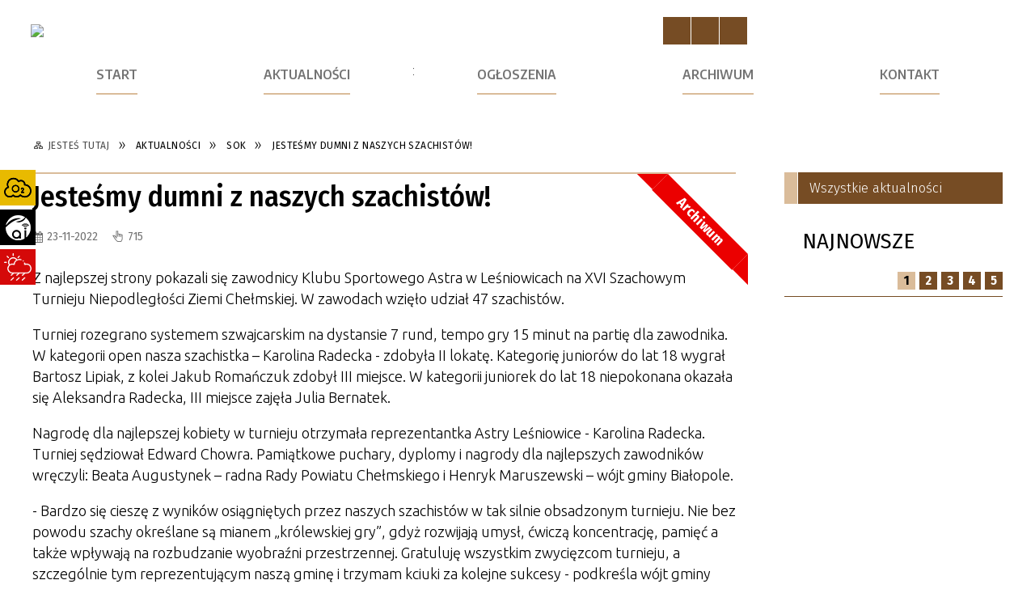

--- FILE ---
content_type: text/html; charset=utf-8
request_url: https://sok.uglesniowice.pl/aktualnosc-1816-jestesmy_dumni_z_naszych_szachistow.html
body_size: 14086
content:
<!DOCTYPE html>
<html lang="pl"  itemscope="itemscope" itemtype="http://schema.org/WebPage" xmlns="http://www.w3.org/1999/xhtml">
    <head>
        <!-- METAS - - - - - - - - - - - - - - - - - - - - - - - - - - - - - -->
        <title itemprop="name">Jesteśmy dumni z naszych szachistów! - Aktualności - Gmina Leśniowice</title>
<meta http-equiv="Content-Type" content="text/html; charset=utf-8">
	<meta name="title" content="Jesteśmy dumni z naszych szachistów! - Aktualności - Gmina Leśniowice">
	<meta name="description" content="Gmina Leśniowice">
	<meta name="keywords" content="Gmina Leśniowice">
	<meta name="author" content="CONCEPT Intermedia www.sam3.pl">
	<meta name="robots" content="index, follow">
        <meta name="viewport" content="width=device-width" >        
        
        <!-- EXTERNALS - - - - - - - - - - - - - - - - - - - - - - - - - - - -->		
        <link rel="shortcut icon" href="/themes/skin_124/images/favicon.ico" >
        <link rel="alternate" type="application/rss+xml"  title="RSS 2.0" href="https://sok.uglesniowice.pl/aktualnosci.xml" >
		
		

		
        	<link rel="stylesheet" type="text/css" media="all" href="/themes/skin_124/css/common.css">
	<link rel="stylesheet" type="text/css" media="all" href="/css/concept.gallery.css">
	<link rel="stylesheet" type="text/css" media="all" href="/css/_global.css">
	<link rel="stylesheet" type="text/css" media="screen" href="/wcag_video_player/ableplayer.min.css">
	<link rel="stylesheet" type="text/css" media="all" href="/css/icons_library.css">
	<link rel="stylesheet" type="text/css" media="screen" href="/css/smoothness/jquery-ui-1.9.2.custom.min.css">
	<link rel="stylesheet" type="text/css" media="screen" href="/js/fancyBox/jquery.fancybox.css">
	<link rel="stylesheet" type="text/css" media="print" href="/css/print_strona.css">
	<link rel="stylesheet" type="text/css" media="all" href="/themes/skin_124/css/responsive.css">
	<link rel="stylesheet" type="text/css" media="all" href="/themes/skin_124/css/_multisite.css">
	<link rel="stylesheet" type="text/css" media="all" href="/css/concept-carousel.css">

        <!-- JAVASCRIPTS - - - - - - - - - - - - - - - - - - - - - - - - - - -->
                <script src="/js/jquery/jquery-1.12.4.min.js"></script>
        <script src="/js/jquery/jquery-3.1.1.min.js"></script>
        <script src="/js/jquery/jquery-ui-1.9.2.custom.min.js"></script>
        <script src="/js/hammer.min.js"></script>
        <script src="/js/jquery/jquery.ui.datepicker.min.js"></script> 
        <script src="/js/jquery/jquery-ui-timepicker-addon.min.js"></script> 
        
        <script>
//<![CDATA[
document.write("<style>.zajawka { visibility: hidden; }</style>");
//]]>
</script>
        <!-- cdn for modernizr, if you haven't included it already -->
        <!-- script src="http://cdn.jsdelivr.net/webshim/1.12.4/extras/modernizr-custom.js"></script -->
        <!-- polyfiller file to detect and load polyfills -->
        <!-- script src="http://cdn.jsdelivr.net/webshim/1.12.4/polyfiller.js"></script -->

                <script>
        function get_upload_image_size(dimension)
        {
        if($dimension == 'x')
        return 270;
        else
        return 180;
        }
        </script>
        
        <script src="/js/../themes/skin_124/js/multisite.js"></script>
<script src="/js/menu.min.js"></script>
<script src="/js/functions.js"></script>
<script src="/js/jquery/concept-rotator.js"></script>
<script src="/js/jquery/jquery.easing.1.3.js"></script>
<script src="/js/gsap/TweenMax.min.js"></script>
<script src="/js/gsap/plugins/ScrollToPlugin.min.js"></script>
<script src="/js/gsap/plugins/CSSPlugin.min.js"></script>
<script src="/js/gsap/easing/EasePack.min.js"></script>
<script src="/js/concept.gallery.js?ver=3.0"></script>
<script src="/js/akceslab-ytplayer.js"></script>
<script src="/wcag_video_player/ableplayer.min.js"></script>
<script src="/wcag_video_player/thirdparty/js.cookie.js"></script>
<script src="/js/concept_carousel_v1_0.js"></script>
		
        <meta name=”deklaracja-dostępności” content=”/deklaracja_dostepnosci.html”>
    </head>
        <body class=" relURI-aktualnosc-1816-jestesmy_dumni_z_naszych_szachistow.html">
       
                <div class="page_title" style="display: none">
            Samorządowy Ośrodek Kultury - sok.uglesniowice.pl
<br><span class="data">Wygenerowano:&nbsp;23-01-2026</span>        </div>
        
        <h1 hidden>Samorządowy Ośrodek Kultury - sok.uglesniowice.pl
</h1>

        <div id="page_content">       
            <div id="overlay" onclick="clear_other_mobile_active_elements();toggle_body_overflow();"></div>
            <div id="page_container">                <table role="presentation" id="table_1" class="sekcja-paneli" style="width: 100%;">
<tbody>	<tr>
		<td id="PAN_HEAD" class="panel">
			<div>
<div class="wcag_links">
	<div class="links">
		<div class="hidden">
			<a href="#content" data-offset="-300" class="scroll_to">Przejdź do treści</a>
		</div>
		
		<div class="hidden"><div tabindex="0" onclick="jQuery('body').scrollTo('*[id^=\'search_comn_\']'); jQuery('*[id^=\'search_comn_\']').val('').focus();">Przejdź do Wyszukiwarki</div></div>
		<div class="hidden"><a class="mapa_strony" tabindex="0" href="/mapa_strony.html">Przejdź do mapy strony</a></div>
		<div class="hidden"><div tabindex="0" onclick="jQuery('body').scrollTo('*[id^=\'mainMenu_\']'); jQuery(':focusable', jQuery('*[id^=\'mainMenu_\']'))[0].focus();">Przejdź do Menu</div></div>
	</div>
</div>

<script>
	jQuery('.scroll_to').css('cursor' , 'pointer').click(function () {
	var target = jQuery(this).attr('href');
	jQuery('html, body').animate({
	scrollTop: jQuery(target).offset().top -140
	}, 1000);
	});
</script>

<div class="wysuwany_baner_lewo">
    <div class="noprint pole-banerowe">
<iframe src = "https://generatorv2.smogcontrol.pl/widget_generator/0/300/0/200/0/2018" width = "300" height = "200" title="Widget SmogControl" style="border:none;padding:0;"></iframe> 
</div>
<div class="pole-banerowe noprint" style="flex-grow: 1; " >
<a href="/aktualnosc-411-stan_pogody_w_naszej_gminie.html" target="_self"><img src="/uploads/pub/img_files/img_15137/82da5e70caf926154e00234a1873b19ada0bf385.jpg" alt="Pogoda" loading="lazy" title="Pogoda" onclick="jQuery.ajax({
	type:'POST',
	url:'/banery/click/id/15137.html',
	dataType:'html'})"><span class="baner_title" style="display:none;">Pogoda</span></a></div>
<div class="noprint pole-banerowe">
<div id="tp-widget-default" data-city="210032" data-version="2.0.0">
	<div id="tp-widget-bottom-default">
		<a id="tp-widget-flink-default" href="https://www.twojapogoda.pl/prognoza-godzinowa-polska/lubelskie-lesniowice/" target="_blank" rel="nofollow" title="Leśniowice - prognoza godzinowa">Godzina po godzinie</a>
		<a id="tp-widget-flink-second" href="https://www.twojapogoda.pl/prognoza-16dni-polska/lubelskie-lesniowice/" target="_blank" rel="nofollow" title="Leśniowice - prognoza na 16 dni">Na 16 dni</a>
		<a id="tp-widget-mlink-default" href="https://www.twojapogoda.pl" target="_blank" rel="nofollow" title="TwojaPogoda.pl - Pogoda w Polsce i na świecie - pogoda na 16 dni"></a>
	</div>
	<script>
		(function (t, p, w, d, g) {
			if (t.getElementById(w)) return;
			d = t.getElementsByTagName(p)[0], g = t.createElement(p);
			g.id = w; g.src = "https://widget.twojapogoda.pl/default/main.js";g.charset="UTF-8";
			d.parentNode.appendChild(g);
		}(document, "script", "tp-widget-script-default"));
	</script>
</div>
</div>
    <div class="cl"></div>
</div>


<script>
	jQuery(document).ready(function(){
		   jQuery('.wysuwany_baner_prawo > div a').focusin(function(evt){				
				   jQuery(evt.target).parent().addClass('focused');                                    
		   });
		   jQuery('.wysuwany_baner_prawo > div a').focusout(function(evt){
				   jQuery(evt.target).parent().removeClass('focused');      
		   });   
		   
		   jQuery('.wysuwany_baner_lewo > div a').focusin(function(evt){				
				   jQuery(evt.target).parent().addClass('focused');                                    
		   });
		   jQuery('.wysuwany_baner_lewo > div a').focusout(function(evt){
				   jQuery(evt.target).parent().removeClass('focused');      
		   });   
	});
</script>
        
	

    <div class="miejsce-banerowe herb puste" >
                </div>




    <div class="miejsce-banerowe logo_w_naglowku " >
        <div class="pole-banerowe noprint" style="flex-grow: 1; " >
<a href="/" target="_self"><img src="/uploads/pub/img_files/img_15169/01c28e61eb69cee648b66fa6be3c4cd610fe04c2.png" alt="logo w nagłówku" loading="lazy" title="logo w nagłówku" onclick="jQuery.ajax({
	type:'POST',
	url:'/banery/click/id/15169.html',
	dataType:'html'})"><span class="baner_title" style="display:none;">logo w nagłówku</span></a></div>
<div class="noprint pole-banerowe">
<script>
    (function(d){
      var s = d.createElement("script");
      /* uncomment the following line to override default position*/
      /* s.setAttribute("data-position", 3);*/
      /* uncomment the following line to override default size (values: small, large)*/
      /* s.setAttribute("data-size", "small");*/
      /* uncomment the following line to override default language (e.g., fr, de, es, he, nl, etc.)*/
      /* s.setAttribute("data-language", "language");*/
      /* uncomment the following line to override color set via widget (e.g., #053f67)*/
       s.setAttribute("data-color", "#764C24");
      /* uncomment the following line to override type set via widget (1=person, 2=chair, 3=eye, 4=text)*/
      /* s.setAttribute("data-type", "1");*/
      /* s.setAttribute("data-statement_text:", "Our Accessibility Statement");*/
      /* s.setAttribute("data-statement_url", "http://www.example.com/accessibility")";*/
      /* uncomment the following line to override support on mobile devices*/
      /* s.setAttribute("data-mobile", true);*/
      /* uncomment the following line to set custom trigger action for accessibility menu*/
      /* s.setAttribute("data-trigger", "triggerId")*/
      s.setAttribute("data-account", "MsFIrZrGxc");
      s.setAttribute("src", "https://cdn.userway.org/widget.js");
      (d.body || d.head).appendChild(s);
    })(document)
</script>
<noscript>Please ensure Javascript is enabled for purposes of <a href="https://userway.org">website accessibility</a></noscript>
  

</div>
        </div>




    <div class="miejsce-banerowe logo_w_naglowku_zadokowane " >
        <div class="pole-banerowe noprint" style="flex-grow: 1; " >
<a href="/" target="_self"><img src="/uploads/pub/img_files/img_15098/c9ea83d3723b140ec938b0caf1d49d652dddcc24.png" alt="logo w nagłówku wersja responsywna" loading="lazy" title="" onclick="jQuery.ajax({
	type:'POST',
	url:'/banery/click/id/15098.html',
	dataType:'html'})"><span class="baner_title" style="display:none;">logo w nagłówku wersja responsywna</span></a></div>
        </div>


<script>
    function toggleGlobalPause()
    {
        globalPause = !globalPause;
        jQuery("#hyperss .slide-image").toggleClass("stopped");
        jQuery(".stop-anim").toggleClass("play");

        var x = jQuery(".stop-anim").text();

        if (x == 'Wznów animacje') {
            jQuery(".stop-anim").text("Zatrzymaj animacje");
            jQuery(".stop-anim").attr("title", "Zatrzymaj animacje");
        } else {
            jQuery(".stop-anim").text("Wznów animacje");
            jQuery(".stop-anim").attr("title", "Wznów animacje");
        }
    }
</script>	

<div class="accesible" >
   <div class="stop-anim" title="Zatrzymaj animacje" tabindex="0" onclick="toggleGlobalPause();">Zatrzymaj animacje</div>
        <div class="wheelchair" title="Informacje o dostępności" onclick="location = ('https://sok.uglesniowice.pl/strona-3346-informacje_o_dostepnosci.html');"></div>
    <div class="deklaracja_dostep" title="Deklaracja dostępności" onclick="location = ('https://sok.uglesniowice.pl/deklaracja_dostepnosci.html');"></div>
    <div class="deaf" title="Informacje dla niesłyszących" onclick="location = ('https://sok.uglesniowice.pl/strona-3347-informacje_dla_nieslyszacych.html');"></div>
    <div class="contrast" title="Informacje o kontraście" onclick="location = ('https://sok.uglesniowice.pl/strona-3348-informacja_o_kontrascie.html');"></div>
    </div>

<section class="component wyszukiwarka-wrapper " >

            <header class="belka hidden-wcag">
            <h2 class="title"><span>Wyszukiwarka</span></h2>
        </header>
    
    <div class="comn-wyszukiwarka" role="search">
        
        
        <div id="search_box_comn_srch_7be1d49d2884d9d1c08a60acd8aa980c">
            <span class="warning show-delayed">Twoja przeglądarka nie obsługuje JavaScript</span>
        </div>

        <div class="cl"></div>
    </div>

    <script>
//<![CDATA[
jQuery.ajax({
	type:'POST',
	url:'/Common/getSearchAllForm/disp/none/hash_id/comn_srch_7be1d49d2884d9d1c08a60acd8aa980c.html',
	dataType:'html',
	success:function(data, textStatus){jQuery('#search_box_comn_srch_7be1d49d2884d9d1c08a60acd8aa980c').html(data);},
	complete:function(XMLHttpRequest, textStatus){wcagstinks(jQuery("#adv_form")); updateAdvSearchWidth(); jQuery("#adv_form");}})
//]]>
</script>
</section>


    <div class="miejsce-banerowe ikonki_standardowe " >
        <div class="noprint pole-banerowe">
<div class="topMenu_infobar">
    <div class="links">     

      <a href="/" class="home">Strona Główna</a>
		
      <a href="/mapa_strony.html" class="mapa_strony">Mapa Strony</a>
      
      <a href="/aktualnosci.xml" class="rss">RSS</a>
							
      <a href="/kontakt.html" class="poczta">Kontakt</a>	      
      
      <div class="cl" style="float: none; height: 0;"></div>
        
    </div>
</div>
</div>
        </div>




    <div class="miejsce-banerowe epupbip " >
        <div class="pole-banerowe noprint" style="flex-grow: 1; " >
<a href="https://www.facebook.com/profile.php?id=100095107569901" target="_blank"><img src="/uploads/pub/img_files/img_15166/aefa2d88b87bdd7edf201806e0f08f8c4a578019.png" alt="Facebook - kliknięcie spowoduje otwarcie nowego okna" loading="lazy" title="Facebook" onclick="jQuery.ajax({
	type:'POST',
	url:'/banery/click/id/15166.html',
	dataType:'html'})"><span class="baner_title" style="display:none;">Facebook</span></a></div>
<div class="pole-banerowe noprint" style="flex-grow: 1; " >
<a href="/polityka_prywatnosci.html" target="_self"><img src="/uploads/pub/img_files/img_15139/4a1d4daa77126ab410a5790f7b4f82eb6d224b18.png" alt="RODO" loading="lazy" title="RODO" onclick="jQuery.ajax({
	type:'POST',
	url:'/banery/click/id/15139.html',
	dataType:'html'})"><span class="baner_title" style="display:none;">RODO</span></a></div>
<div class="pole-banerowe noprint" style="flex-grow: 1; " >
<a href="https://soklesniowice.bip.lubelskie.pl/" target="_blank"><img src="/uploads/pub/img_files/img_15122/bip.png" alt="BIP w nagłówku - kliknięcie spowoduje otwarcie nowego okna" loading="lazy" title="BIP" onclick="jQuery.ajax({
	type:'POST',
	url:'/banery/click/id/15122.html',
	dataType:'html'})"><span class="baner_title" style="display:none;">BIP w nagłówku</span></a></div>
        </div>


<div class="cl"></div>
<nav class="glowneMenu" data-component-name="comn_mainmenu" id="mainMenu_25c5d5948a59c52ddbaed324cece180a-wrapper" aria-labelledby="mainMenu_25c5d5948a59c52ddbaed324cece180a-label">   
    <h2 id="mainMenu_25c5d5948a59c52ddbaed324cece180a-label" class="hidden-wcag">Menu główne 1</h2>
    <div class="okazja_top2"></div>
    <div class="okazja_top3"></div>
            <ul class="mainMenu" id="comn_25c5d5948a59c52ddbaed324cece180a">
         <li class="block block_nr_1" id="comn_25c5d5948a59c52ddbaed324cece180a_pos_1" data-color="#DABC9A">
<a target="_self" class="menu-level-1 no-submenu" style="color:#000; border-color:#DABC9A; background: #DABC9A;" href="/"><span class="menu_select_left" style="background:#DABC9A;"></span><span class="menu_select_right" style="background:#DABC9A;"></span><span class="menu_select_bottom" style="background:#DABC9A;"></span><span style="color:#000; background:#DABC9A;" class="tytul_menu">Start</span></a>
</li> <li class="block block_nr_2" id="comn_25c5d5948a59c52ddbaed324cece180a_pos_2" data-color="#DABC9A">
<a target="_self" class="menu-level-1 no-submenu" style="color:#000; border-color:#DABC9A; background: #DABC9A;" href="/aktualnosci-lista.html"><span class="menu_select_left" style="background:#DABC9A;"></span><span class="menu_select_right" style="background:#DABC9A;"></span><span class="menu_select_bottom" style="background:#DABC9A;"></span><span style="color:#000; background:#DABC9A;" class="tytul_menu">Aktualności</span></a>
</li> <li class="block block_nr_3" id="comn_25c5d5948a59c52ddbaed324cece180a_pos_3" data-color="#DABC9A">
<a target="_self" class="menu-level-1 no-submenu" style="color:#000; border-color:#DABC9A; background: #DABC9A;" href="/strona-164-ogloszenia.html"><span class="menu_select_left" style="background:#DABC9A;"></span><span class="menu_select_right" style="background:#DABC9A;"></span><span class="menu_select_bottom" style="background:#DABC9A;"></span><span style="color:#000; background:#DABC9A;" class="tytul_menu">Ogłoszenia</span></a>
</li> <li class="block block_nr_4" id="comn_25c5d5948a59c52ddbaed324cece180a_pos_4" data-color="#DABC9A">
<a target="_blank" class="menu-level-1 no-submenu" style="color:#000; border-color:#DABC9A; background: #DABC9A;" href="/strona-165-archiwum.html"><span class="menu_select_left" style="background:#DABC9A;"></span><span class="menu_select_right" style="background:#DABC9A;"></span><span class="menu_select_bottom" style="background:#DABC9A;"></span><span style="color:#000; background:#DABC9A;" class="tytul_menu">Archiwum</span></a>
</li> <li class="block block_nr_5" id="comn_25c5d5948a59c52ddbaed324cece180a_pos_5" data-color="#DABC9A">
<a target="_self" class="menu-level-1 no-submenu" style="color:#000; border-color:#DABC9A; background: #DABC9A;" href="/strona-166-kontakt.html"><span class="menu_select_left" style="background:#DABC9A;"></span><span class="menu_select_right" style="background:#DABC9A;"></span><span class="menu_select_bottom" style="background:#DABC9A;"></span><span style="color:#000; background:#DABC9A;" class="tytul_menu">Kontakt</span></a>
</li>        </ul>
		
		<script>
//<![CDATA[
window.onscroll = function() { menuDocking("comn_25c5d5948a59c52ddbaed324cece180a");}; 
//]]>
</script><script>
//<![CDATA[
window.onresize = function() { menuDocking("comn_25c5d5948a59c52ddbaed324cece180a");}; 
//]]>
</script> 		
    </nav>
<div class="cl"></div>

    <div class="miejsce-banerowe baner_pod_naglowkiem_1200x100 puste" >
                </div>


<nav class="navigator" id="breadcrumbs" aria-labelledby="breadcrumbs-label">
    <h2 id="breadcrumbs-label" class="hidden-wcag">Breadcrumbs</h2>
    
    <ul itemscope itemtype="http://schema.org/BreadcrumbList">
        
    <li itemprop="itemListElement" itemscope itemtype="http://schema.org/ListItem"><a class="navigator_home" property="item" typeof="WebPage" itemprop="item" itemtype="https://schema.org/Thing" itemscope="itemscope" href="/mapa_strony.html"><span itemprop="name">Jesteś tutaj</span></a><meta itemprop="position" content="1"></li><li itemprop="itemListElement" itemscope itemtype="http://schema.org/ListItem"><a property="item" typeof="WebPage" itemprop="item" itemtype="https://schema.org/Thing" itemscope="itemscope" href="/aktualnosci-lista.html"><span itemprop="name">Aktualności</span></a><meta itemprop="position" content="2"></li><li itemprop="itemListElement" itemscope itemtype="http://schema.org/ListItem"><a property="item" typeof="WebPage" itemprop="item" itemtype="https://schema.org/Thing" itemscope="itemscope" href="/aktualnosci-809-sok.html"><span itemprop="name">SOK</span></a><meta itemprop="position" content="3"></li><li itemprop="itemListElement" itemscope itemtype="http://schema.org/ListItem"><a property="item" typeof="WebPage" itemprop="item" itemtype="https://schema.org/Thing" itemscope="itemscope" href="/aktualnosc-1816-jestesmy_dumni_z_naszych_szachistow.html"><span itemprop="name">Jesteśmy dumni z naszych szachistów!</span></a><meta itemprop="position" content="4"></li>        
    </ul>

</nav>
			</div>
		</td>
	</tr>
</tbody></table>
<table role="presentation" id="table_2" class="sekcja-paneli" style="width: 100%;">
<tbody>	<tr>
		<td id="PAN_1" class="panel">
			<div>


    <div class="miejsce-banerowe baner_w_centralnym_panelu_u_gory_897x100 puste" >
                </div>


				<div id='content'><div class="messages">
            
    
    
    </div>

<article itemscope itemtype="http://schema.org/NewsArticle" itemid="news-1816">

    <meta itemprop="description" content="Z najlepszej strony pokazali się zawodnicy Klubu Sportowego Astra w Leśniowicach na XVI Szachowym Turnieju Niepodległości Ziemi Chełmskiej. W zawodach wzięło udział 47 szachistów.
 ">
    <meta itemprop="datePublished" content="2022-11-23T09:17:59+01:00">

    <header>

        <span class="etykieta_zajawka">
            <span class="label" style="background: #DABC9A; border-color: #DABC9A;" title=""></span>        </span>	

        <h2 class="title" itemprop="headline">
            Jesteśmy dumni z naszych szachistów!        </h2>
    </header>

            <div class="article-archived">Archiwum</div>
    
    <span class="info"><strong aria-hidden="true" class="date" title="Data publikacji">23-11-2022</strong><strong class="hidden-wcag" >Data publikacji, 23-11-2022</strong><span class="info_seperator" aria-hidden="true">,</span> <strong aria-hidden="true" class="author" title="Autor">redaktor1</strong><strong class="hidden-wcag" >Autor, redaktor1</strong><span class="info_seperator" aria-hidden="true">,</span> <strong aria-hidden="true" class="views" title="Liczba wyświetleń">715</strong><strong class="hidden-wcag" >Ilość wyświetleń, 715</strong></span>                    

        
    <div class="tresc" itemprop="articleBody">
        <p>Z najlepszej strony pokazali się zawodnicy Klubu Sportowego Astra w Leśniowicach na XVI Szachowym Turnieju Niepodległości Ziemi Chełmskiej. W zawodach wzięło udział 47 szachist&oacute;w.</p>
<p>Turniej rozegrano systemem szwajcarskim na dystansie 7 rund, tempo gry 15 minut na partię dla zawodnika. W kategorii open nasza szachistka &ndash; Karolina Radecka - zdobyła II lokatę. Kategorię junior&oacute;w do lat 18 wygrał Bartosz Lipiak, z kolei Jakub Romańczuk zdobył III miejsce. W kategorii juniorek do lat 18 niepokonana okazała się Aleksandra Radecka, III miejsce zajęła Julia Bernatek.&nbsp;</p>
<p>Nagrodę dla najlepszej kobiety w turnieju otrzymała reprezentantka Astry Leśniowice - Karolina Radecka. Turniej sędziował Edward Chowra. Pamiątkowe puchary, dyplomy i&nbsp;nagrody dla najlepszych zawodnik&oacute;w wręczyli: Beata Augustynek &ndash; radna Rady Powiatu Chełmskiego i Henryk Maruszewski &ndash; w&oacute;jt gminy Białopole.</p>
<p>- Bardzo się cieszę z wynik&oacute;w osiągniętych przez naszych szachist&oacute;w w tak silnie obsadzonym turnieju. Nie bez powodu szachy określane są mianem &bdquo;kr&oacute;lewskiej gry&rdquo;, gdyż rozwijają umysł, ćwiczą koncentrację, pamięć a także wpływają na rozbudzanie wyobraźni przestrzennej. Gratuluję wszystkim zwycięzcom turnieju, a szczeg&oacute;lnie tym reprezentującym naszą gminę i trzymam kciuki za kolejne sukcesy - podkreśla w&oacute;jt gminy Joanna Jabłońska</p>
<p>&nbsp;</p>    </div>

    <aside class="left" style="max-width:100%;">
        
    <section class="powiazane" data-component-name="galp_powiazane_galerie" id="galp_47ba78002ba13c5b8f17079bbf2eddfb"> 

        <header class="belka">
            <h2 class="title">
                <span>Powiązane galerie:</span>
            </h2>
        </header>

        <ul class="powiazane-galerie-list"><li class="powiazane-galerie-wrapper"><h3><a href="/galerie-892-2022_11_23_turniej.html">2022.11.23 turniej </a></h3><div class="galeria-wstrzyknieta">    
    <p class="gal-inj tiles">
        <span id="g_892_8216" class="concept-gallery">
                
                            <img class="itemGallery concept-gallery-properties" src="/images-design/concept_gallery-icon-tinymce-tiles.jpg" alt="2022.11.23 turniej " title="2022.11.23 turniej " data-mce-params="gallery:892;type:tiles;preview:0;rowLimit:0;thumbHeight:180;thumbWidth:0;salt:8216;alignThumbnails:justify;inlineSlideshowPhotoFormat:1;thumbnailTitles:hover;view_id:4;inj_slideshow_time:10;inj_slideshow_start:false;inj_gal_gname:false;inj_gal_fname:false;prefix:mini" >
                            
                            <span class="preloaded-photos">                    
                <!--<ul class="preloaded-photos">-->
                                        <!--<li>-->
                        <img style="max-width: 270px; max-height: 180px; " alt="" src="/uploads/pub/galp/gal_892/media/mini_8eb36bf6d3676d3c769b9807277b23c0.jpg">                    <!--</li>-->
                                        <!--<li>-->
                        <img style="max-width: 270px; max-height: 180px; " alt="" src="/uploads/pub/galp/gal_892/media/mini_f98eb1ab38ec275c056b723e24ae4b9c.jpg">                    <!--</li>-->
                                        <!--<li>-->
                        <img style="max-width: 270px; max-height: 180px; " alt="" src="/uploads/pub/galp/gal_892/media/mini_3793209e0ed83c6ec836e9316f63925d.jpg">                    <!--</li>-->
                                        <!--<li>-->
                        <img style="max-width: 270px; max-height: 180px; " alt="" src="/uploads/pub/galp/gal_892/media/mini_8364b652d1a5145c19a1ac383bddc98d.jpg">                    <!--</li>-->
                                        <!--<li>-->
                        <img style="max-width: 270px; max-height: 180px; " alt="" src="/uploads/pub/galp/gal_892/media/mini_df02957278cad7e6f41dddb694622a59.jpg">                    <!--</li>-->
                                        <!--<li>-->
                        <img style="max-width: 270px; max-height: 180px; " alt="" src="/uploads/pub/galp/gal_892/media/mini_54049b7b80d437ce25dd16801e6389aa.jpg">                    <!--</li>-->
                                        <!--<li>-->
                        <img style="max-width: 270px; max-height: 180px; " alt="" src="/uploads/pub/galp/gal_892/media/mini_290a2c1b0e5e97d18b214a97dae33750.jpg">                    <!--</li>-->
                                        <!--<li>-->
                        <img style="max-width: 270px; max-height: 180px; " alt="" src="/uploads/pub/galp/gal_892/media/mini_e5d2122ce405985e11117b654a13c253.jpg">                    <!--</li>-->
                                        <!--<li>-->
                        <img style="max-width: 270px; max-height: 180px; " alt="" src="/uploads/pub/galp/gal_892/media/mini_ae7e59445a35abb4b7460b8edb5fc929.jpg">                    <!--</li>-->
                                    <!--</ul>-->
                </span>
        </span>
    </p>    
</div>
   
</li></ul>    </section>

       
    </aside>
	
	


    <footer class="bottom">
        
                                    <ul class="actions">
			<li class="prev" title="Przejdź do poprzedniej aktualności" onclick="location=('/aktualnosc-1801-przeglad_piosenki_i_piesni_patriotycznej.html');"><span class="hidden-wcag">Przejdź do - aktualność </span>Poprzednia</li>
			<li class="next" title="Przejdź do następnej aktualności" onclick="location=('/aktualnosc-1949-gminne_eliminacje_do_konkursu_palmy_i.html');"><span class="hidden-wcag">Przejdź do - aktualność </span>Następna</li>
		<li title="Pobierz plik Pdf z treścią" class="pdf" onclick="location=('https://converter.sam3.pl/convert.php?url=https://sok.uglesniowice.pl/aktualnosc-1816-jestesmy_dumni_z_naszych_szachistow.html&amp;title=Jestesmy_dumni_z_naszych_szachistow');"><span class="hidden-wcag">Pobierz artykuł w formie pliku </span>Pdf</li>					<li class="print" title="Drukuj treść" onclick="window.print();">Drukuj<span class="hidden-wcag"> treść tego artykułu</span></li>
			<li class="back" title="Powrót" onclick="history.back();">Powrót<span class="hidden-wcag"> do poprzedniej strony</span></li>
			<li class="zglos" title="Kontakt" onclick="location=('/strona-43-kontakt.html');">Kontakt<span class="hidden-wcag"> na stronie Kontakt</span></li>
	                
</ul>        <div class="cl"></div>
    </footer>
</article>

<div class="cl"></div>

    <div class="noprint">
        
<section class="component" data-component-name="news_aktualnosci_inne" id="news_e2a9b9ac45749da79e64c26492972b70"> 

    <header class="belka">
        <h2 class="title">
            <a href="/aktualnosci-809-SOK.html">Czytaj inne aktualności w kategorii:&nbsp;SOK</a>        </h2>
    </header>

    <ul class="zaj-list switcher view_normal size-thumb columns-3">	<li class="zaj-wrapper" ><div class="zajawka news_zaj "><a target="_self" href="/aktualnosc-3103-poprawiamy_dostepnosc_w_centrum_kultury.html"><span class="box-left" style="width: 270px;">
    <img alt="" loading="lazy" width="270" height="180" src="/uploads/pub/news/news_3103/zajawki/thumb_bbeabe1f5d1a1b41f33829bd264c45b509ae8c92.jpg">
</span>

<span class="box-right">
     
  <span class="title">    
    <span class="etykieta_zajawka">      
    	<span class="label" style="background: #DABC9A; border-color: #DABC9A;" title=""></span>      
    </span>    
    Poprawiamy dostępność w Centrum Kultury    
  </span>
  <span class="tresc">
    W nowy rok wkraczamy z nowymi udogodnieniami dla naszych mieszkańców. W ramach realizacji projektu z programu „Infrastruktura domów kultury 2025” w Centrum Kultury w Leśniowicach zamontowana została winda, co stanowi ważny krok w kierunku tworze
  </span>
  <span class="zajawka_click">
    kliknij, aby przejść do dalszej części informacji
  </span>

 
</span>
</a></div>	</li>	<li class="zaj-wrapper" ><div class="zajawka news_zaj "><a target="_self" href="/aktualnosc-3094-rozpoczynamy_iv_edycje_konkursu.html"><span class="box-left" style="width: 270px;">
    <img alt="" loading="lazy" width="270" height="180" src="/uploads/pub/news/news_3094/zajawki/thumb_450e7bce617519689323d040f8d24de5153a7267.jpg">
</span>

<span class="box-right">
     
  <span class="title">    
    <span class="etykieta_zajawka">      
    	<span class="label" style="background: #DABC9A; border-color: #DABC9A;" title=""></span>      
    </span>    
    Rozpoczynamy IV Edycję Konkursu Czytelniczego „NAJLEPSZY CZYTELNIK 2026 ROKU''    
  </span>
  <span class="tresc">
    Rozpoczynamy IV Edycję Konkursu Czytelniczego „NAJLEPSZY CZYTELNIK 2026 ROKU” Uczestnikami Konkursu są Czytelnicy, którzy w dniach od 02.01.2026 r. do 25.12.2026 r. posiadają aktywne konto biblioteczne oraz przestrzegają zasad Regulaminu Gminnej.
  </span>
  <span class="zajawka_click">
    kliknij, aby przejść do dalszej części informacji
  </span>

 
</span>
</a></div>	</li>	<li class="zaj-wrapper" ><div class="zajawka news_zaj non_tresc"><a target="_self" href="/aktualnosc-3093-swiateczne_zyczenia.html"><span class="box-left" style="width: 270px;">
    <img alt="" loading="lazy" width="270" height="180" src="/uploads/pub/news/news_3093/zajawki/thumb_510b2a7adfbc72972c5943cf074b3681a1efc595.jpg">
</span>

<span class="box-right">
     
  <span class="title">    
    <span class="etykieta_zajawka">      
    	<span class="label" style="background: #DABC9A; border-color: #DABC9A;" title=""></span>      
    </span>    
    Świąteczne życzenia!    
  </span>
  <span class="tresc">
    
  </span>
  <span class="zajawka_click">
    kliknij, aby przejść do dalszej części informacji
  </span>

 
</span>
</a></div>	</li>	</ul>
    <div class="link" style="float:right;">
        <a class="act" title="pozostałe z kategorii" href="/aktualnosci-809-SOK.html">Pozostałe w kategorii</a>    </div>
	
	<div class="clr"></div>

</section>
    </div>
     

<script>
    function get_upload_image_size(dimension)
    {
        if (dimension == 'x')
            return 270;
        else
            return 180;
    }

    jQuery(document).ready(function () {
        gallery_inject('mini');
    });
</script>  
<script src="/js/fancyBox/jquery.fancybox.min.js" ></script>

<script>
    jQuery('.fancybox').fancybox({
        transitionIn	:	'fade',
		transitionOut	:	'fade',
        speedIn         :	600, 
		speedOut		:	200, 
        autoScale: true,
        closeBtn: false,
        beforeShow: function () {
         
            var imgAlt = jQuery(this.element).find("img").attr("alt");
                       
            if (imgAlt) {
                this.title = imgAlt;
                jQuery(".fancybox-image").attr("alt", imgAlt);
            } else {
                this.title = '';											   
            }

            this.title = (this.title ? '<h4>' + this.title + '</h4>' : '') ;
            if (this.group.length > 1) {
                this.title += '<span class="counter">Zdjęcie ' + (this.index + 1) + ' z ' + this.group.length + '</span>';
                if (jQuery.fancybox.player.isActive) {
                    this.title += '<a href="javascript:jQuery.fancybox.play();" title="Wyłącz pokaz zdjęć" class="myPlay myPlayON" onclick="jQuery(\'.myPlay\').toggleClass(\'myPlayON\')">Zatrzymaj</a>';
                } else {
                    this.title += '<a href="javascript:jQuery.fancybox.play();" title="Włącz pokaz zdjęć" class="myPlay" onclick="jQuery(\'.myPlay\').toggleClass(\'myPlayON\')">Uruchom</a>';
                }
            }
            this.title += '<a onClick="parent.jQuery.fancybox.close();" alt="Zamknij" title="Zamyka okno" class="fancybox-item fancybox-close" href="javascript:;">Zamknij</a>';
        },
        helpers: {
            title: {
                type: 'inside',
                position: 'top',
            }
        },
        afterShow: function () {
            // odkomentuj v2 zeby uruchomic FancyBox-a z focusem
            //jQuery(this.content).attr("tabindex",1).focus(); // v1
            //jQuery('.fancybox-wrap a').first().focus(); // v2
        }
    });
</script>

				</div>


    <div class="miejsce-banerowe baner_w_centralnym_panelu_na_dole puste" >
                </div>


			</div>
		</td>
		<td id="PAN_2" class="panel">
			<div>


    <div class="miejsce-banerowe baner_w_prawym_panelu_u_gory_291x100 puste" >
                </div>


<div><nav class="aktu_menu component" aria-labelledby="news_aa43641b746ac86fdd2923926a661ec4-label">
    <h2 id="news_aa43641b746ac86fdd2923926a661ec4-label" class="hidden-wcag">Menu modułowe - Aktualności</h2>

            <header class="belka">
            <h2 class="title"><span>Menu</span></h2>
        </header>
    
    <ul class="portal-menu" id="news_aa43641b746ac86fdd2923926a661ec4">
        <li id="level-1-news_aa43641b746ac86fdd2923926a661ec4-809" class="level-1"><a href="/aktualnosci-809-sok.html"><span class="label" style="background: #DABC9A; border-color: #DABC9A;" title=""></span>Wszystkie aktualności</a></li>    </ul>

    <script>
        jQuery(document).ready(function () {
            highlight_menu_item('news_aa43641b746ac86fdd2923926a661ec4', ["0"]);
        });
    </script>
</nav>
</div>
<section class="component" id="news_689759f1327d3501cb7f569362544c58">    

            <header class="belka">   
            			
                <h2 class="title">
                    <a title="Najnowsze" href="/aktualnosci-lista.html">Najnowsze</a>                </h2>	
            
            <div class="numbers"><div class="sel" ><span aria-hidden="true">1</span><span class="hidden-wcag">Wybierz element 1</span></div><div  ><span aria-hidden="true">2</span><span class="hidden-wcag">Wybierz element 2</span></div><div  ><span aria-hidden="true">3</span><span class="hidden-wcag">Wybierz element 3</span></div><div  ><span aria-hidden="true">4</span><span class="hidden-wcag">Wybierz element 4</span></div><div  ><span aria-hidden="true">5</span><span class="hidden-wcag">Wybierz element 5</span></div></div>        </header>	

    
    <ul class="zaj-list switcher view_normal size-thumb columns-1" id="news_689759f1327d3501cb7f569362544c58-switcher">	<li class="zaj-wrapper"  id="news_689759f1327d3501cb7f569362544c58-0"><div class="zajawka news_zaj "><a target="_self" href="/aktualnosc-3103-poprawiamy_dostepnosc_w_centrum_kultury.html"><span class="box-left" style="width: 270px;">
    <img alt="" loading="lazy" width="270" height="180" src="/uploads/pub/news/news_3103/zajawki/thumb_bbeabe1f5d1a1b41f33829bd264c45b509ae8c92.jpg">
</span>

<span class="box-right">
     
  <span class="title">    
    <span class="etykieta_zajawka">      
    	<span class="label" style="background: #DABC9A; border-color: #DABC9A;" title=""></span>      
    </span>    
    Poprawiamy dostępność w Centrum Kultury    
  </span>
  <span class="tresc">
    W nowy rok wkraczamy z nowymi udogodnieniami dla naszych mieszkańców. W ramach realizacji projektu z programu „Infrastruktura domów kultury 2025” w Centrum Kultury w Leśniowicach zamontowana została winda, co stanowi ważny krok w kierunku tworze
  </span>
  <span class="zajawka_click">
    kliknij, aby przejść do dalszej części informacji
  </span>

 
</span>
</a></div>	</li>	<li class="zaj-wrapper"  id="news_689759f1327d3501cb7f569362544c58-1"><div class="zajawka news_zaj "><a target="_self" href="/aktualnosc-3094-rozpoczynamy_iv_edycje_konkursu.html"><span class="box-left" style="width: 270px;">
    <img alt="" loading="lazy" width="270" height="180" src="/uploads/pub/news/news_3094/zajawki/thumb_450e7bce617519689323d040f8d24de5153a7267.jpg">
</span>

<span class="box-right">
     
  <span class="title">    
    <span class="etykieta_zajawka">      
    	<span class="label" style="background: #DABC9A; border-color: #DABC9A;" title=""></span>      
    </span>    
    Rozpoczynamy IV Edycję Konkursu Czytelniczego „NAJLEPSZY CZYTELNIK 2026 ROKU''    
  </span>
  <span class="tresc">
    Rozpoczynamy IV Edycję Konkursu Czytelniczego „NAJLEPSZY CZYTELNIK 2026 ROKU” Uczestnikami Konkursu są Czytelnicy, którzy w dniach od 02.01.2026 r. do 25.12.2026 r. posiadają aktywne konto biblioteczne oraz przestrzegają zasad Regulaminu Gminnej.
  </span>
  <span class="zajawka_click">
    kliknij, aby przejść do dalszej części informacji
  </span>

 
</span>
</a></div>	</li>	<li class="zaj-wrapper"  id="news_689759f1327d3501cb7f569362544c58-2"><div class="zajawka news_zaj non_tresc"><a target="_self" href="/aktualnosc-3093-swiateczne_zyczenia.html"><span class="box-left" style="width: 270px;">
    <img alt="" loading="lazy" width="270" height="180" src="/uploads/pub/news/news_3093/zajawki/thumb_510b2a7adfbc72972c5943cf074b3681a1efc595.jpg">
</span>

<span class="box-right">
     
  <span class="title">    
    <span class="etykieta_zajawka">      
    	<span class="label" style="background: #DABC9A; border-color: #DABC9A;" title=""></span>      
    </span>    
    Świąteczne życzenia!    
  </span>
  <span class="tresc">
    
  </span>
  <span class="zajawka_click">
    kliknij, aby przejść do dalszej części informacji
  </span>

 
</span>
</a></div>	</li>	<li class="zaj-wrapper"  id="news_689759f1327d3501cb7f569362544c58-3"><div class="zajawka news_zaj "><a target="_self" href="/aktualnosc-3092-sukcesy_malych_artystow.html"><span class="box-left" style="width: 270px;">
    <img alt="" loading="lazy" width="270" height="180" src="/uploads/pub/news/news_3092/zajawki/thumb_ffc37ce62b6aa086a20f8948680d3b0b0a067015.jpg">
</span>

<span class="box-right">
     
  <span class="title">    
    <span class="etykieta_zajawka">      
    	<span class="label" style="background: #DABC9A; border-color: #DABC9A;" title=""></span>      
    </span>    
    SUKCESY MAŁYCH ARTYSTÓW!    
  </span>
  <span class="tresc">
    19 grudnia br. podczas Wschodniego Jarmarku Świątecznego w Chełmie odbyło się uroczyste wręczenie nagród dla laureatów konkursów.
  </span>
  <span class="zajawka_click">
    kliknij, aby przejść do dalszej części informacji
  </span>

 
</span>
</a></div>	</li>	<li class="zaj-wrapper"  id="news_689759f1327d3501cb7f569362544c58-4"><div class="zajawka news_zaj "><a target="_self" href="/aktualnosc-3085-iv_jarmark_bozonarodzeniowy_za_nami.html"><span class="box-left" style="width: 270px;">
    <img alt="" loading="lazy" width="270" height="180" src="/uploads/pub/news/news_3085/zajawki/thumb_890e5087ef3652dbb21054ca321b11a579281f19.jpg">
</span>

<span class="box-right">
     
  <span class="title">    
    <span class="etykieta_zajawka">      
    	<span class="label" style="background: #DABC9A; border-color: #DABC9A;" title=""></span>      
    </span>    
    IV Jarmark Bożonarodzeniowy za nami!     
  </span>
  <span class="tresc">
    IV Jarmark Bożonarodzeniowy w Leśniowicach za nami!  14 grudnia w Centrum Sportu i Rekreacji w Leśniowicach odbył się IV Jarmark Bożonarodzeniowy, który zgromadził licznie mieszkańców gminy i regionu oraz gości.
  </span>
  <span class="zajawka_click">
    kliknij, aby przejść do dalszej części informacji
  </span>

 
</span>
</a></div>	</li>	</ul>
   <div class="clr"></div>    

                    <script>
            jQuery(document).ready(
                    conceptRotator(
                            jQuery,
                            jQuery('#news_689759f1327d3501cb7f569362544c58'),
                            jQuery('#news_689759f1327d3501cb7f569362544c58 .switcher'),
                            jQuery('#news_689759f1327d3501cb7f569362544c58 .numbers'),
    4,
                            8000                            ));

        </script>
    
</section>


    <div class="miejsce-banerowe baner_w_prawym_panelu_na_dole_291x100 puste" >
                </div>


			</div>
		</td>
	</tr>
</tbody></table>
<table role="presentation" id="table_3" class="sekcja-paneli" style="width: 100%;">
<tbody>	<tr>
		<td id="PAN_FOOT" class="panel">
			<div>


    <div class="miejsce-banerowe baner_przed_stopka_1200x100 puste" >
                </div>



	<section class="component" data-component-name="comn_baner_carousel" id="comn_00da0098b6f983365205b0f1d10a8a90">  
							<header class="belka hidden-wcag">   
					<h2 class="hidden-wcag">Informacje w sliderze</h2>
				</header>
						<div class="karuzela_border_top"></div>
			<div class="karuzela-wrapper">
				<div class="karuzela-container concept-carousel karuzela">
					<div class="kar-wrapper">
						<div class="kar-overflow">
							<ul>
								<li>
<a href="/" target="_blank"><img src="/uploads/pub/img_files/img_15134/e0323abcd7d69009ff12d703e2cee59f1e571b2d.jpg" alt="SOK - kliknięcie spowoduje otwarcie nowego okna" title="SOK"  ></a></li>
				
							</ul>
						</div>
					</div>
				</div>
			</div>

			<script>
				var containerOptions = {};
				containerOptions.autoPlay = true;
				containerOptions.navArrows = true;
				containerOptions.navPager = false;
				containerOptions.step = 0;	//	elements in step - 0 for full page
				containerOptions.delay = 8000;
				containerOptions.transitionSpeed = 800;
				containerOptions.loop = true;
				containerOptions.dragSupport = false;
				containerOptions.minimalMargin = 10;	// minimalny margines między banerami
				containerOptions.maxMargin = 20;	// jeśli justowane banery mają większy margines niż ten parametr zostaną ułożone do lewej lub środka (k1Options.alignPagesWithSpace) a nie justowane
				containerOptions.alignPagesWithSpace = 'center';	//	left, center

				function runCarousel() {
					conceptCarousel(jQuery, jQuery('.karuzela'), containerOptions)
				}
				
				jQuery(window).on('load', runCarousel);
				jQuery(document).bind('pageload', runCarousel);
			</script>
	</section>

			</div>
		</td>
	</tr>
	<tr>
		<td id="FULL_FOOT" class="panel">
			<div>
<div class="cl"></div>
<nav class="glowneMenu" data-component-name="comn_mainmenu" id="mainMenu_aad1ebb1c8db8e48dffb8a0242fe8373-wrapper" aria-labelledby="mainMenu_aad1ebb1c8db8e48dffb8a0242fe8373-label">   
    <h2 id="mainMenu_aad1ebb1c8db8e48dffb8a0242fe8373-label" class="hidden-wcag">Menu główne 1</h2>
    <div class="okazja_top2"></div>
    <div class="okazja_top3"></div>
            <ul class="mainMenu" id="comn_aad1ebb1c8db8e48dffb8a0242fe8373">
         <li class="block block_nr_1" id="comn_aad1ebb1c8db8e48dffb8a0242fe8373_pos_1" data-color="#DABC9A">
<a target="_self" class="menu-level-1 no-submenu" style="color:#000; border-color:#DABC9A; background: #DABC9A;" href="/"><span class="menu_select_left" style="background:#DABC9A;"></span><span class="menu_select_right" style="background:#DABC9A;"></span><span class="menu_select_bottom" style="background:#DABC9A;"></span><span style="color:#000; background:#DABC9A;" class="tytul_menu">Start</span></a>
</li> <li class="block block_nr_2" id="comn_aad1ebb1c8db8e48dffb8a0242fe8373_pos_2" data-color="#DABC9A">
<a target="_self" class="menu-level-1 no-submenu" style="color:#000; border-color:#DABC9A; background: #DABC9A;" href="/aktualnosci-lista.html"><span class="menu_select_left" style="background:#DABC9A;"></span><span class="menu_select_right" style="background:#DABC9A;"></span><span class="menu_select_bottom" style="background:#DABC9A;"></span><span style="color:#000; background:#DABC9A;" class="tytul_menu">Aktualności</span></a>
</li> <li class="block block_nr_3" id="comn_aad1ebb1c8db8e48dffb8a0242fe8373_pos_3" data-color="#DABC9A">
<a target="_self" class="menu-level-1 no-submenu" style="color:#000; border-color:#DABC9A; background: #DABC9A;" href="/strona-164-ogloszenia.html"><span class="menu_select_left" style="background:#DABC9A;"></span><span class="menu_select_right" style="background:#DABC9A;"></span><span class="menu_select_bottom" style="background:#DABC9A;"></span><span style="color:#000; background:#DABC9A;" class="tytul_menu">Ogłoszenia</span></a>
</li> <li class="block block_nr_4" id="comn_aad1ebb1c8db8e48dffb8a0242fe8373_pos_4" data-color="#DABC9A">
<a target="_blank" class="menu-level-1 no-submenu" style="color:#000; border-color:#DABC9A; background: #DABC9A;" href="/strona-165-archiwum.html"><span class="menu_select_left" style="background:#DABC9A;"></span><span class="menu_select_right" style="background:#DABC9A;"></span><span class="menu_select_bottom" style="background:#DABC9A;"></span><span style="color:#000; background:#DABC9A;" class="tytul_menu">Archiwum</span></a>
</li> <li class="block block_nr_5" id="comn_aad1ebb1c8db8e48dffb8a0242fe8373_pos_5" data-color="#DABC9A">
<a target="_self" class="menu-level-1 no-submenu" style="color:#000; border-color:#DABC9A; background: #DABC9A;" href="/strona-166-kontakt.html"><span class="menu_select_left" style="background:#DABC9A;"></span><span class="menu_select_right" style="background:#DABC9A;"></span><span class="menu_select_bottom" style="background:#DABC9A;"></span><span style="color:#000; background:#DABC9A;" class="tytul_menu">Kontakt</span></a>
</li>        </ul>
		
		 		
    </nav>
<div class="cl"></div>

    <div class="miejsce-banerowe logo_stopka " >
        <div class="pole-banerowe noprint" style="flex-grow: 1; " >
<a href="/" target="_blank"><img src="/uploads/pub/img_files/img_15170/48e4e38d2bf104730e1f1e75402a7955140e0174.png" alt="logo stopka - kliknięcie spowoduje otwarcie nowego okna" loading="lazy" title="logo stopka" onclick="jQuery.ajax({
	type:'POST',
	url:'/banery/click/id/15170.html',
	dataType:'html'})"><span class="baner_title" style="display:none;">logo stopka</span></a></div>
        </div>




    <div class="noprint pole-banerowe">
<div class="stopka_adres">
  Leśniowice 19A,<br>
  22-122 Leśniowice
</div>

<div class="stopka_tel">
  <span>tel.:</span><a href="tel:825676333">82 567 63 33</a> <br>
  <span>fax.:</span><a href="tel:485675494">48 567 54 94</a> 
</div>

<a class="stopka_mail" href="mailto:kultura.lesniowice@gmil.com">kultura.lesniowice@gmil.com</a>

<div class="stopka_linki">
<a class="stopka_full_link" href="/">PEŁNE DANE TELEADRESOWE »</a>

<a class="stopka_full_link" href="/polityka_prywatnosci.html">POLITYKA PRYWATNOŚCI / RODO »</a>
  
  <a class="stopka_full_link" href="/aktualnosc-705-deklaracja_dostepnosci.html">DEKLARACJA DOSTĘPNOŚCI »</a>
  <div class="cl"></div>
</div> 

 <div class="cl"></div>
</div>
    

			</div>
		</td>
	</tr>
	<tr>
		<td id="PAN_FOOT_2" class="panel">
			<div>
<div class="cl"></div>

<div class="page_footer">    

    <div class="footer_left">        
        <p>&copy; Wszelkie prawa zastrzeżone,&nbsp;<span>Gmina Leśniowice</span></p>    </div>
    
    <div class="footer_right">
                
        <a href="http://sam3.pl/strona-293-wcag.html" class="akceslab">Informacje o certyfikacie dostępności</a>
		
		<div class="cl cl_stopka" style="display:none;"></div>
		
		    
        <div class="icon_stopka">
                <div class="icon w3c"></div>
                <div class="icon html5"><a target="_blank" title="Kliknij, aby przejść w nowym oknie do walidatora HTML" href="http://validator.w3.org/check?uri=https://sok.uglesniowice.pl:443/aktualnosc-1816-jestesmy_dumni_z_naszych_szachistow.html">HTML5</a></div>
                <div class="icon css3"><a target="_blank" title="Kliknij, aby przejść w nowym oknie do walidatora CSS" href="http://jigsaw.w3.org/css-validator/validator?uri=https://sok.uglesniowice.pl:443/aktualnosc-1816-jestesmy_dumni_z_naszych_szachistow.html">CSS3</a></div>
                <div class="icon wcag"><a target="_blank" title="Kliknij, aby przejść w nowym oknie do walidatora WCAG" href="http://wave.webaim.org/report#/https://sok.uglesniowice.pl/aktualnosc-1816-jestesmy_dumni_z_naszych_szachistow.html">WCAG 2.1</a></div>
        </div>
		
		<div class="cl cl_stopka" style="display:none;"></div>
        
        <div class="author_stopka">       
            <div class="walidacja">
                Walidacja:
                <a target="_blank" title="Kliknij, aby przejść w nowym oknie do walidatora HTML" href="http://validator.w3.org/check?uri=https://sok.uglesniowice.pl:443/aktualnosc-1816-jestesmy_dumni_z_naszych_szachistow.html">HTML5</a>&nbsp;+&nbsp;
                <a target="_blank" title="Kliknij, aby przejść w nowym oknie do walidatora CSS" href="http://jigsaw.w3.org/css-validator/validator?uri=https://sok.uglesniowice.pl:443/aktualnosc-1816-jestesmy_dumni_z_naszych_szachistow.html">CSS3</a>&nbsp;+&nbsp;
				 <a target="_blank" title="Kliknij, aby przejść w nowym oknie do walidatora WCAG" href="http://wave.webaim.org/report#/https://sok.uglesniowice.pl/aktualnosc-1816-jestesmy_dumni_z_naszych_szachistow.html">WCAG 2.1</a>
            </div>

            Wykonanie&nbsp;&nbsp;<a title="concept Intermedia" target="_blank" class="wykonanie" href="http://conceptintermedia.pl"><span class="concept">CONCEPT</span><span class="intermedia">&nbsp;Intermedia</span></a>
        </div>     

	<div class="cl cl_stopka" style="display:none;"></div>	
               
    </div>
    
    <div class="cl"></div>

</div>


			</div>
		</td>
	</tr>
</tbody></table>
<div id="css-active"></div>        <script>

            function closeTemplatePreview()
            {
                sCookie('previewTemplate', null, -1);
                window.close();
                window.parent.deactivate_generic_modal_window();                
            }

            execution_array.push('adjustBoxes');
            execution_array.push('fixConceptRotators');

            /*window.onload = function()
             {
             //var start = new Date().getTime();
                     
             adjustBoxes();
             adjustPanels();
                     
             //var end = new Date().getTime();
             //var time = end - start;
             //console.log("Adjusting execution time: " + time + "ms");
             };*/

            /*function fix_bookmark()
             {
             var offset = jQuery('#mobile-bookmark').offset();  
                     
             jQuery(window).scroll(function () {  
             var scrollTop = jQuery(window).scrollTop(); // check the visible top of the browser  
                     
             if (offset.top < scrollTop) 
             jQuery('#mobile-bookmark').addClass('fixed');  
             else 
             jQuery('#mobile-bookmark').removeClass('fixed');  
             });  
             }
                     
             execution_array.push('fix_bookmark');*/
        </script>
        </div>

            <div id="page_footer">
                                <div id="popup-bg" style="background-color: #333333"></div>
                            </div>
			
						<div class="cookies_icon" title="Zarządzaj plikami cookie" onclick="WHCheckCookies(true);"></div>	
			
											

                        <div class="scroll-top" style="display: none;" tabindex="0">Przewiń na górę</div>
            <div class="mobile-menu">
    <a class="mobile-icon-homepage" href="/">Strona główna</a>	
				
	<a class="mobile-icon-search" title="Kliknij, aby otworzyć wyszukiwarkę" href="#" onclick="handle_mobile_icon_search();; return false;">Wyszukiwarka</a><a class="mobile-icon-tools" href="#" onclick="handle_mobile_icon_tools();; return false;">Narzędzia</a><a class="mobile-icon-main-menu" title="Kliknij, aby otworzyć menu serwisu" href="#" onclick="handle_mobile_icon_main_menu();; return false;">Menu główne</a><a class="mobile-icon-menu-portal" title="Kliknij, aby otworzyć menu szczegółowe modułu" href="#" onclick="handle_mobile_icon_menu_portal();; return false;">Menu szczegółowe</a><a class="mobile-icon-panel" title="Kliknij, aby otworzyć panel" href="#" onclick="handle_mobile_panel();; return false;">panel</a>    <script>
		jQuery("body").each(function(){
						mc = new Hammer(this);

			mc.on('swipeleft swiperight',function(e) {
				clear_other_mobile_active_elements();
				toggle_body_overflow();
			});
		});

		jQuery(window).resize( jQuery.debounce( 250, function(){
			if ($('.mobile-menu').css('display')==='none') {
					clear_other_mobile_active_elements();
					toggle_body_overflow();
			}
		}) );			
	</script>
</div>        </div>
                <script>
		
			function newsboxrespo() {
                var css_active = jQuery("#css-active").height() > 0;
                if(css_active)
                {
                    var height;
                    height = jQuery(".newsbox-container li.zaj-wrapper.active").outerHeight();				
                    jQuery(".newsbox-container").css("height",height);
				}
			}
		
            jQuery(document).ready(function ()
            {
                jQuery(".scroll-top").click(function ()
                {
                    jQuery('html,body').animate({scrollTop: 0}, 800);
                });

                var window_height = jQuery(window).height();
                var offset = window_height * 0.7;
                var position;
                var button = jQuery(".scroll-top");

                function button_toggle()
                {
                    position = jQuery(this).scrollTop();
                    if (position > offset) {
                        jQuery(button).fadeIn("slow", function ()
                        {
                            button.show();
                        });
                    } else {
                        jQuery(button).fadeOut("slow", function ()
                        {
                            button.hide();
                        });
                    }
                }

                jQuery(document).on('scroll ready', function ()
                {
                    button_toggle();
                });
            });

            jQuery(window).on("load", function () {
                jQuery.each(execution_array, function (i, to_exec) {
                    if (isFunction(window[to_exec])) {
                        window[to_exec]();
                    } else {
                        console.error("`" + to_exec + "` is not a function! Skipping that one.");
                    }
														
                });
                
                /* wysokosc naglowka */
                var css_active = jQuery('#css-active').height() > 0;
                
                if(css_active)
                {
                    var r0;
                    r0 = jQuery("#hyperss .slide-image").outerHeight();
                    jQuery("#hyperss").css("height",r0);

                    var r1;
                    r1 = jQuery("#hyperss .slide-image img").outerHeight();	
                    jQuery("#hyperss").css("height",r1);
                }
                
                               
                /* ustawiamy wysokość zajawek */
                
                setTimeout(function(){ setZajawkiHeight(); }, 1000);  				
				setZajawkiHeight();
                
                setTimeout(function(){ jQuery(".mainMenu .block.sel span.tytul_menu").css("background","transparent");	 }, 50);
            });

            FontSizeRestore();
            wcagstinks();
            function bwmode() {return "false";}; 
            
            jQuery(window).resize( jQuery.debounce( 250, setZajawkiHeight ) );			
			
			
        </script>  
        <script>
//<![CDATA[
window.onresize = function() { 			
                    var r3;
                    var css_active = jQuery("#css-active").height() > 0;
                    if(css_active)
                    {
                        r3 = jQuery("#hyperss .slide-image img").outerHeight();				
                        jQuery("#hyperss").css("height",r3);	
                    }
                    
                    /* newsbox */
                    newsboxrespo();	
                };				
            
//]]>
</script>	
		
                            
        <script async src="/js/simple.carousel.min.js"></script>
        <script async src="/js/jquery/jquery.browser.js"></script> 
        <script async src="/js/jquery/i18n/jquery-ui-datepicker-pl.min.js"></script> 
        <script async src="/js/jquery/i18n/jquery-ui-timepicker-pl.js"></script> 
        <script async src="/js/whcookies.min.js" ></script>
		
		
<script>
    jQuery(document).ready(function ()
    {
        jQuery('.miejsce-banerowe:has(> .pole-banerowe.ikony)').addClass('ikony-wrapper');
    });
</script>    </body>
</html>


--- FILE ---
content_type: image/svg+xml
request_url: https://www.twojapogoda.pl/templates/tp2017/svg/w/schms.svg
body_size: 2285
content:
<svg id="Warstwa_1" xmlns="http://www.w3.org/2000/svg" viewBox="0 0 75 75" width="75" height="75"><style>.st0{fill:#fff}.st1{fill:#fff}</style><g id="schms"><g id="schms_1_"><path class="st0" d="M38.7 23.7c.6.6 1.7.6 2.3 0 .6-.6.6-1.7 0-2.3l-2.5-2.6c-.6-.6-1.7-.6-2.3 0s-.6 1.7 0 2.3l2.5 2.6zM49.4 20.2c.9 0 1.6-.7 1.6-1.6V15c0-.9-.7-1.6-1.6-1.6s-1.6.7-1.6 1.6v3.6c0 .8.7 1.6 1.6 1.6zM60.2 23.7l2.5-2.6c.6-.6.6-1.7 0-2.3-.6-.6-1.7-.6-2.3 0l-2.5 2.6c-.6.6-.6 1.7 0 2.3.6.6 1.6.6 2.3 0zM49.4 21.6c-3.3 0-6.3 1.5-8.2 4 1 .4 2 .9 3 1.7 1.3-1.4 3.2-2.3 5.2-2.3 4 0 7.2 3.2 7.2 7.2 0 1.7-.6 3.2-1.5 4.5.8 1.2 1.2 2.4 1.4 3.4 2.1-1.9 3.5-4.8 3.5-7.9 0-5.8-4.8-10.6-10.6-10.6zM60.1 40.7c-.6-.6-1.7-.6-2.3 0s-.6 1.7 0 2.3l2.5 2.6c.6.6 1.7.6 2.3 0 .6-.6.6-1.7 0-2.3l-2.5-2.6zM66.6 30.6H63c-.9 0-1.6.7-1.6 1.6 0 .9.7 1.6 1.6 1.6h3.6c.9 0 1.6-.7 1.6-1.6.1-.9-.7-1.6-1.6-1.6z"/><path class="st1" d="M47.6 33.2c-2-8.3-9.6-8.7-11.8-8.1-2.3-2.4-6.2-4.1-10.1-4.1-7.8 0-14.1 6.1-14.7 13.8-2.5 1.5-4.3 4.3-4.3 7.5 0 4.8 3.8 8.6 8.5 8.6h3.1c.7 0 1.4-.8 1.4-1.7 0-.9-.7-1.7-1.6-1.7H16c-3.2 0-5.5-2.3-5.5-5.4 0-2.5 1.5-4.6 3.9-5.4.3-11.7 10.4-12.3 11.5-12.3 3.3 0 6.6 1.7 8.8 4.1 4.3-1.4 10.2 1.9 9.5 8.4 1.7-.7 3.4-.6 3.8-.6 2.4 0 5.3 2.1 5.3 5.7 0 3-2.4 5.4-5.3 5.4h-2.9c-.9 0-1.6.7-1.6 1.7 0 .9.7 1.7 1.6 1.7H48c4.8 0 8.7-4 8.7-8.9 0 .2.1-8.7-9.1-8.7zm-17.9 18c.2-.4.1-.9-.3-1.1l-1.1-.6 1.1-.6c.4-.2.5-.7.3-1.1-.2-.4-.7-.5-1.1-.3l-1.1.6v-1.3c0-.4-.4-.8-.8-.8s-.8.4-.8.8v1.3l-1.1-.6c-.4-.2-.9-.1-1.1.3-.2.4-.1.9.3 1.1l1.1.6-1.1.6c-.4.2-.5.7-.3 1.1.2.4.7.5 1.1.3l1.1-.6v1.3c0 .4.4.8.8.8s.8-.4.8-.8v-1.3l1.1.6c.4.2.9 0 1.1-.3zm9.8-3.4c-.2-.4-.7-.5-1.1-.3l-1.1.6v-1.3c0-.4-.4-.8-.8-.8s-.8.4-.8.8v1.3l-1.1-.6c-.4-.2-.9-.1-1.1.3-.2.4-.1.9.3 1.1l1.1.6-1.1.6c-.4.2-.5.7-.3 1.1.2.4.7.5 1.1.3l1.1-.6v1.3c0 .4.4.8.8.8s.8-.4.8-.8v-1.3l1.1.6c.4.2.9.1 1.1-.3.2-.4.1-.9-.3-1.1l-1.1-.6 1.1-.6c.4-.3.5-.8.3-1.1zm-4.7 8.4c-.2-.4-.7-.5-1.1-.3l-1.1.6v-1.3c0-.4-.4-.8-.8-.8s-.8.4-.8.8v1.3l-1-.6c-.4-.2-.9-.1-1.1.3-.2.4-.1.9.3 1.1l1.1.6-1.1.6c-.4.2-.5.7-.3 1.1.2.4.7.5 1.1.3l1.1-.6v1.3c0 .4.4.8.8.8s.8-.4.8-.8v-1.3l1.1.6c.4.2.9.1 1.1-.3.2-.4.1-.9-.3-1.1l-1.1-.6 1.1-.6c.3-.2.4-.7.2-1.1z"/></g></g><path class="st1" d="M24.9 56.2c-.2-.4-.7-.5-1.1-.3l-1.1.6v-1.3c0-.4-.4-.8-.8-.8s-.8.4-.8.8v1.3l-1.1-.6c-.4-.2-.9-.1-1.1.3-.2.4-.1.9.3 1.1l1.1.6-1.1.6c-.4.2-.5.7-.3 1.1.2.4.7.5 1.1.3l1.1-.6v1.3c0 .4.4.8.8.8s.8-.4.8-.8v-1.3l1.1.6c.4.2.9.1 1.1-.3.2-.4.1-.9-.3-1.1l-1.1-.6 1.1-.6c.4-.3.5-.8.3-1.1z"/></svg>

--- FILE ---
content_type: image/svg+xml
request_url: https://www.twojapogoda.pl/templates/tp2017/svg/w/chms.svg
body_size: 1788
content:
<svg id="Warstwa_1" xmlns="http://www.w3.org/2000/svg" viewBox="0 0 75 75" width="75" height="75"><style>.st0{fill:#fff}</style><path class="st0" d="M52.9 32.7c-2-8.3-9.6-8.7-11.8-8.1-2.3-2.4-6.2-4.1-10.1-4.1-7.8 0-14.1 6.1-14.7 13.9-2.5 1.5-4.3 4.3-4.3 7.5 0 4.8 3.8 8.6 8.5 8.6h3.1c.7 0 1.4-.8 1.4-1.7s-.7-1.7-1.6-1.7h-2.1c-3.2 0-5.5-2.3-5.5-5.4 0-2.5 1.5-4.6 4-5.4C20 24.8 30 24.2 31.2 24.2c3.3 0 6.6 1.7 8.8 4.1 4.3-1.4 10.2 1.9 9.5 8.4 1.7-.7 3.4-.6 3.8-.6 2.4 0 5.3 2.1 5.3 5.7 0 3-2.4 5.4-5.3 5.4h-2.9c-.9 0-1.6.7-1.6 1.7 0 .9.7 1.7 1.6 1.7h2.9c4.8 0 8.7-4 8.7-8.9 0-.1 0-9-9.1-9zm-18 18c.2-.4.1-.9-.3-1.1l-1.1-.6 1.1-.6c.4-.2.5-.7.3-1.1-.2-.4-.7-.5-1.1-.3l-1.1.6v-1.3c0-.4-.4-.8-.8-.8s-.8.4-.8.8v1.3L30 47c-.4-.2-.9-.1-1.1.3-.2.4-.1.9.3 1.1l1.1.6-1.1.6c-.4.2-.5.7-.3 1.1.2.4.7.5 1.1.3l1.1-.6v1.3c0 .4.4.8.8.8s.8-.4.8-.8v-1.3l1.1.6c.4.2.9.1 1.1-.3zm9.8-3.4c-.2-.4-.7-.5-1.1-.3l-1.1.6v-1.3c0-.4-.4-.8-.8-.8s-.8.4-.8.8v1.3l-1.1-.6c-.4-.2-.9-.1-1.1.3-.2.4-.1.9.3 1.1l1.1.6-1.1.6c-.4.2-.5.7-.3 1.1.2.4.7.5 1.1.3l1.1-.6v1.3c0 .4.4.8.8.8s.8-.4.8-.8v-1.3l1.1.6c.4.2.9.1 1.1-.3.2-.4.1-.9-.3-1.1l-1.1-.6 1.1-.6c.4-.3.5-.7.3-1.1zM40 55.8c-.2-.4-.7-.5-1.1-.3l-1.1.6v-1.3c0-.4-.4-.8-.8-.8s-.8.4-.8.8v1.3l-1.1-.6c-.4-.2-.9-.1-1.1.3-.2.4-.1.9.3 1.1l1.1.6-1.1.6c-.4.2-.5.7-.3 1.1.2.4.7.5 1.1.3l1.1-.6v1.3c0 .4.4.8.8.8s.8-.4.8-.8v-1.3l1.1.6c.4.2.9.1 1.1-.3.2-.4.1-.9-.3-1.1l-1.1-.6 1.1-.6c.4-.3.5-.8.3-1.1zM30.2 55.8c-.2-.4-.7-.5-1.1-.3l-1.1.6v-1.3c0-.4-.4-.8-.8-.8s-.8.4-.8.8v1.3l-1.1-.6c-.4-.2-.9-.1-1.1.3-.2.4-.1.9.3 1.1l1.1.6-1.1.6c-.4.2-.5.7-.3 1.1.2.4.7.5 1.1.3l1.1-.6v1.3c0 .4.4.8.8.8s.8-.4.8-.8v-1.3l1.1.6c.4.2.9.1 1.1-.3.2-.4.1-.9-.3-1.1l-1.1-.6 1.1-.6c.4-.3.5-.8.3-1.1z"/><path class="st0" d="M61.1 23.3h-.6c-2.4-3.8-6.6-6.2-11.3-6.2-4.4 0-8.3 2.1-10.8 5.5-.6.7 2.3 2.9 3.2 1.9 1.8-2.3 4.5-3.7 7.6-3.7 4.3 0 8 2.8 9.3 6.8.8-.4 1.7-.6 2.7-.6 3.7 0 6.6 3 6.6 6.6 0 3.4-2.6 6.2-5.9 6.6-1.4.1-1 3.8-.2 3.7 5.4-.3 9.8-4.8 9.8-10.3-.1-5.7-4.7-10.3-10.4-10.3z"/></svg>